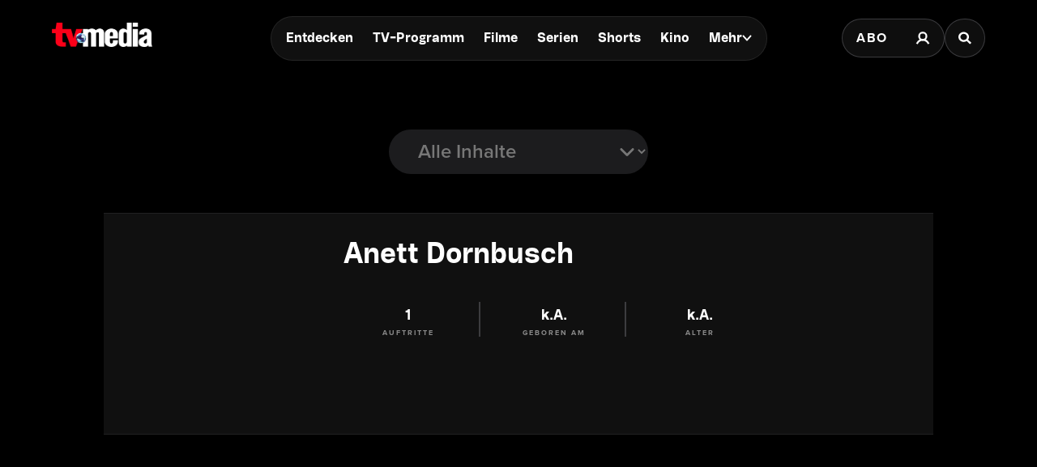

--- FILE ---
content_type: application/javascript
request_url: https://www.tv-media.at/_next/static/chunks/8080-22ec85690a3cc49e.js
body_size: 4337
content:
"use strict";(self.webpackChunk_N_E=self.webpackChunk_N_E||[]).push([[8080],{18080:function(o,s,a){a.d(s,{j:function(){return e},n:function(){return l}});let l=[{id:"97668e49-3772-4182-a302-50170a9c27cc",localLogo:"/assets/logos/channels/orf1-logo.svg"},{id:"97668e49-38f6-4813-b5e8-f56dc2a6ead2",localLogo:"/assets/logos/channels/orf2-logo.svg"},{id:"97668e48-d3e8-4a2f-b301-c0ea6b361d6a",localLogo:"/assets/logos/channels/atv-logo.svg"},{id:"97668e49-49d4-45a2-a932-ad67b9aa5e83",localLogo:"/assets/logos/channels/puls4-logo.svg"},{id:"97668e49-5f2f-41d6-8cac-0abb54f6d4ba",localLogo:"/assets/logos/channels/servustv-logo.svg"},{id:"97668e49-39d1-4686-8ab9-1b3ca25f4a39",localLogo:"/assets/logos/channels/orf3-logo.svg"},{id:"97668e49-4875-446f-9b98-c7f5d7cfa898",localLogo:"/assets/logos/channels/puls24-logo.svg"},{id:"97668e49-556e-46d2-a62c-4bd9faf542a2",localLogo:"/assets/logos/channels/rtl-logo.svg"},{name:"SAT.1",id:"97668e49-5bb2-4197-967c-b0526ff0547c",localLogo:"/assets/logos/channels/sat1-logo.svg"},{id:"97668e49-4794-408e-9145-931ee8b6425f",localLogo:"/assets/logos/channels/prosieben_logo.svg"},{id:"97668e49-8f6a-467a-870b-880a046b3e88",localLogo:"/assets/logos/channels/vox-logo.png"},{id:"97668e49-1300-4e81-8856-d6e7cade8bc5",localLogo:"/assets/logos/channels/kabel-eins-logo.svg"},{id:"97668e49-4ebb-48ee-b9a4-ec819ebf435c",localLogo:"/assets/logos/channels/rtl-zwei-logo.svg"},{id:"97668e48-d207-4df0-b419-7b64869d15a6",localLogo:"/assets/logos/channels/atv2-logo.svg"},{id:"97668e48-cebb-489e-9fc7-6126aacbae88",localLogo:"/assets/logos/channels/das-erste-logo.svg"},{id:"97668e49-97d6-40d6-9817-75e2008665cc",localLogo:"/assets/logos/channels/zdf-logo.svg"},{id:"97668e48-c9ad-4df0-8bba-107e5f94ac2c",localLogo:"/assets/logos/channels/3sat-logo.svg"},{id:"97668e48-cff8-47b1-bcfe-36f786a04b96",localLogo:"/assets/logos/channels/arte-logo.svg"},{id:"97668e49-9688-4943-ac85-03d985ffadd0",localLogo:"/assets/logos/channels/zdf-neo-logo.svg"},{id:"97668e49-0c73-4054-bb55-e17e54804678",localLogo:"/assets/logos/channels/zdf-info-logo.svg"},{id:"97668e48-d85a-4c10-9efe-eec7e98b999e",localLogo:"/assets/logos/channels/br-logo.svg"},{id:"97668e49-7a69-4103-877e-e939ceee510d",localLogo:"/assets/logos/channels/swr-logo.svg"},{id:"97668e49-9285-4533-80ad-a99f395a8c0c",localLogo:"/assets/logos/channels/wdr-logo.svg"},{id:"97668e49-308d-43df-b69b-2bffbbe8cb52",localLogo:"/assets/logos/channels/ndr-logo.svg"},{id:"97668e49-19d5-4754-b9f3-b6f8f7808603",localLogo:"/assets/logos/channels/mdr-logo.svg"},{id:"97668e49-0aa7-4d8b-8b0d-19b88a02f48f",localLogo:"/assets/logos/channels/hr-logo.svg"},{id:"97668e49-4c39-4bba-a460-87529bc913cc",localLogo:"/assets/logos/channels/rbb-logo.svg"},{id:"97668e49-61d9-4f8f-96f3-e08fb6803874",localLogo:"/assets/logos/channels/sixx-logo.svg"},{id:"97668e49-3505-49e3-a415-8c23cb26d0eb",localLogo:"/assets/logos/channels/one-tv-logo.png"},{id:"97668e49-5409-425b-a404-f5242ff858de",localLogo:"/assets/logos/channels/nitro-logo.svg"},{id:"97668e49-84f2-48c2-91d7-2587d9dc70a9",localLogo:"/assets/logos/channels/tele5-logo.svg"},{id:"97668e49-45a8-498e-a2fb-db3dfd710c4a",localLogo:"/assets/logos/channels/prosieben-max-logo.svg"},{id:"97668e48-ffbf-4bf2-a066-74f264739ae3",localLogo:"/assets/logos/channels/dmax-logo.svg"},{id:"97668e49-569f-45cf-bf90-e14ca1affbdb",localLogo:"/assets/logos/channels/rtl-up-logo.png"},{id:"97668e49-90ac-499f-a29a-4f7eadb73fea",localLogo:"/assets/logos/channels/voxup_logo.png"},{name:"SAT.1 GOLD",id:"97668e49-5aea-4e02-8c2a-62cc34c510a8",localLogo:"/assets/logos/channels/sat1-gold-logo.svg"},{id:"97668e49-8622-45df-9c93-2d1d69ff447f",localLogo:"/assets/logos/channels/tlc-logo.svg"},{name:"E! ENTERTAINMENT",id:"97668e49-0290-416e-a599-965e83cc8bad",localLogo:"/assets/logos/channels/E!-logo.svg"},{id:"97668e48-f2f6-4bf3-9fa9-293cca37a734",localLogo:"/assets/logos/channels/cbs-logo.svg"},{id:"97668e49-32a2-4b5e-bbb6-4a94b316556a",localLogo:"/assets/logos/channels/ntv-logo.svg"},{name:"OE24.TV",id:"97668e49-3324-4af5-9cb7-1b0dddd9b6da",localLogo:"/assets/logos/channels/oe24tv-logo.svg"},{id:"97668e49-3d5b-4821-8402-9a70af9a240b",localLogo:"/assets/logos/channels/phoenix-logo.svg"},{id:"97668e48-cb2f-4ff8-98b4-96c99c3466dd",localLogo:"/assets/logos/channels/ard-alpha-logo.svg"},{id:"97668e49-1e29-4c51-a11d-000da823c0a8",localLogo:"/assets/logos/channels/welt-logo.svg"},{id:"97668e49-1d27-4a8e-9ccc-c4739b1799c0",localLogo:"/assets/logos/channels/n24-doku-logo.svg"},{id:"97668e49-1185-4781-b04e-8afb76d1a0cd",localLogo:"/assets/logos/channels/kabel-eins-doku-logo.svg"},{id:"97668e49-720c-400a-b54e-b8c9bf36bc68",localLogo:"/assets/logos/channels/spiegel-geschichte-logo.svg"},{name:"CRIME + INVESTIGATION",id:"97668e48-de16-402f-88c8-3ed6bc0c470b",localLogo:"/assets/logos/channels/crime-investigation-logo.svg"},{id:"97668e49-2196-45b2-950c-29ef26a30005",localLogo:"/assets/logos/channels/national-geographic-logo.svg"},{id:"97668e49-1fb0-49d9-8e73-8442c7df5afc",localLogo:"/assets/logos/channels/national-geographic-wild-logo.svg"},{id:"97668e48-feab-415b-8417-79b9e088e528",localLogo:"/assets/logos/channels/discovery-logo.png"},{id:"",localLogo:"/assets/logos/channels/bergblick-logo.svg"},{id:"",localLogo:"/assets/logos/channels/home-garden-tv-logo.svg"},{id:"97668e48-cca0-4112-ac2e-c607f564ac87",localLogo:"/assets/logos/channels/animal-planete-logo.svg"},{id:"97668e49-5202-4321-9b70-d7872911a5ca",localLogo:"/assets/logos/channels/rtl-living-logo.svg"},{id:"97668e48-dfaa-4ac4-b6e8-9f09bf61444d",localLogo:"/assets/logos/channels/bongusto-logo.png"},{id:"97668e49-1688-4f9b-beb7-13a70aaa9785",localLogo:"/assets/logos/channels/kinowelt-tv-logo.svg"},{id:"97668e49-8d6f-4c45-a0de-aca731a45ea0",localLogo:"/assets/logos/channels/universal-tv-logo.svg"},{id:"97668e49-874e-46a5-b681-b62e2eb3be0b",localLogo:"/assets/logos/channels/warnertv-film-logo.svg"},{id:"97668e49-8964-4895-acb0-bbdd56fda935",localLogo:"/assets/logos/channels/warnertv-serie-logo.svg"},{id:"",localLogo:"/assets/logos/channels/warner-tv-comedy-logo.svg"},{id:"97668e49-6e4e-451c-91d0-7ad832047599",localLogo:"/assets/logos/channels/sky-krimi-logo.svg"},{id:"97668e49-78eb-4c41-abac-0eb146d1879a",localLogo:"/assets/logos/channels/13th-street-logo.svg"},{id:"97668e49-50c9-45f1-8f82-144f2e84f5e7",localLogo:"/assets/logos/channels/rtl-crime-logo.svg"},{id:"97668e49-3c56-423d-91da-9c4eac2c8030",localLogo:"/assets/logos/channels/rtl-passion-logo.svg"},{id:"97668e49-4df5-4291-abca-fd80b65437ff",localLogo:"/assets/logos/channels/romance-tv-logo.svg"},{id:"97668e49-0921-47cf-9224-8ebbadbe7f5f",localLogo:"/assets/logos/channels/heimatkanal-logo.svg"},{id:"97668e49-1028-42be-927c-6588631a0013",localLogo:"/assets/logos/channels/kabel-eins-classics.svg"},{name:"SAT.1 EMOTIONS",id:"97668e49-5986-49be-bb31-54c286f1d982",localLogo:"/assets/logos/channels/sat1-emotions-logo.png"},{id:"97668e49-42b0-4376-bcfb-99cf5023e07c",localLogo:"/assets/logos/channels/prosieben-fun-logo.svg"},{id:"97668e48-d70b-4b5d-9ef4-e666a237ac36",localLogo:"/assets/logos/channels/axn-logo.svg"},{name:"ANIXE HD SERIE (steht als ANIXE SERIE)",id:"97668e48-cd96-4ab0-84a0-8329bc9d379e",localLogo:"/assets/logos/channels/anixe-logo.svg"},{id:"97668e49-0127-4e7d-878a-ebaf1bdfa6c0",localLogo:"/assets/logos/channels/srf1-logo.svg"},{id:"97668e49-6083-4aae-a058-0dd7016181e6",localLogo:"/assets/logos/channels/srf2-logo.svg"},{id:"97668e48-d9c5-4758-afac-ec7d66f05970",localLogo:"/assets/logos/channels/bbc-entertainment-logo.svg"},{id:"97668e48-dca6-44a1-81fb-8943aa800780",localLogo:"/assets/logos/channels/bbc-world-news-logo.svg"},{id:"97668e49-8ad2-4278-be9a-7c8fc67b96af",localLogo:"/assets/logos/channels/tv5-monde-logo.svg"},{id:"97668e49-4afc-4d51-a0c0-0be4f640d2e6",localLogo:"/assets/logos/channels/rai1-logo.svg"},{id:"97668e48-f492-43cd-aa94-80046e10bfd0",localLogo:"/assets/logos/channels/cnn-logo.svg"},{id:"97668e49-0384-40ea-8428-439c33424994",localLogo:"/assets/logos/channels/euronews-logo.svg"},{id:"97668e48-f3f0-43b3-8fe6-de2e017d8f80",localLogo:"/assets/logos/channels/cnbc-logo.svg"},{id:"97668e49-4a66-4379-9bca-0afc21ba4c96",localLogo:"/assets/logos/channels/qvc-logo.svg"},{id:"97668e49-04ba-4d1b-87d0-dcf6a9fc829b",localLogo:"/assets/logos/channels/tagesschau-logo.svg"},{id:"97668e49-0805-4671-a2a5-0059003f7864",localLogo:"/assets/logos/channels/hse-trend-logo.svg"},{id:"97668e48-d045-4885-97c0-59c7cc57d21c",localLogo:"/assets/logos/channels/astro-tv-logo.svg"},{id:"97668e48-db4c-401e-a8d6-63be617ef40b",localLogo:"/assets/logos/channels/bibel-tv-logo.svg"},{name:"K-TV",id:"97668e49-1714-4352-b9fe-1436808f2035",localLogo:"/assets/logos/channels/ktv-logo.svg"},{id:"97668e49-0b1d-4c74-98c6-2cd7d4ad64f1",localLogo:"/assets/logos/channels/hope-tv-logo.gif"},{id:"97668e49-1c5c-42ff-b088-98b8a26573f9",localLogo:"/assets/logos/channels/mtv-logo.svg"},{id:"97668e49-1b93-4f74-8f83-f56f394e1f23",localLogo:"/assets/logos/channels/mtv-live-logo.svg"},{id:"97668e49-052a-4490-9aa5-fe72e7853d01",localLogo:"/assets/logos/channels/goldstar-logo.svg"},{id:"97668e49-1a36-44e0-b2e2-cc2124d2e87a",localLogo:"/assets/logos/channels/melodie-tv-logo.svg"},{id:"97668e49-7679-42cb-a696-7397c6f8ad93",localLogo:"/assets/logos/channels/singray-logo.svg"},{id:"97668e49-3351-47f9-8d99-8e411aeb8591",localLogo:"/assets/logos/channels/okto-logo.svg"},{id:"97668e49-915a-46d2-9d12-282b89aaf211",localLogo:"/assets/logos/channels/W24-logo.png"},{id:"97668e49-5e34-47fa-8ca9-de37b81328f8",localLogo:"/assets/logos/channels/schau-tv-logo.png"},{id:"97668e49-574e-44d3-8f60-8e57d5d8b4f5",localLogo:"/assets/logos/channels/tirol-tv-logo.png"},{name:"L\xc4NDLE TV",id:"97668e49-17ac-4404-a70a-9143c21138a5",localLogo:"/assets/logos/channels/laendle-tv-logo.png"},{id:"97668e49-185d-485f-95b9-32047614c051",localLogo:"/assets/logos/channels/lt1-logo.png"},{id:"97668e49-75b1-4835-9ae0-66ac8de13aef",localLogo:"/assets/logos/channels/super-rtl-logo.svg"},{id:"97668e49-1551-4e15-8566-7c4a600b2f98",localLogo:"/assets/logos/channels/kika-logo.svg"},{id:"97668e48-fcb0-4cc6-b9e2-72368d019b5c",localLogo:"/assets/logos/channels/disney-channel-logo.svg"},{id:"97668e48-f82f-41c9-817b-a122080f706a",localLogo:"/assets/logos/channels/comedy-central-logo.svg"},{id:"97668e49-2e56-4373-8298-542d54137127",localLogo:"/assets/logos/channels/nick-logo.svg"},{id:"97668e49-2a84-45b1-ac53-c7e6a435a447",localLogo:"/assets/logos/channels/nicktoons-logo.svg"},{id:"97668e48-f0a0-4ccd-b826-f9ceed4105bc",localLogo:"/assets/logos/channels/cartoon-network-logo.svg"},{id:"97668e48-e7e2-41e7-82f5-d775fa794569",localLogo:"/assets/logos/channels/boomerang-logo.svg"},{name:"NICK JR.",id:"97668e49-2622-460f-8637-822e8e1f5fd8",localLogo:"/assets/logos/channels/nick-jr-logo.svg"},{id:"97668e49-4d1f-4662-bb6b-b5bf8bc83391",localLogo:"/assets/logos/channels/ric-logo.png"},{name:"FIX & FOXI TV",id:"97668e49-94ca-45c1-89ad-a315d26ce643",localLogo:"/assets/logos/channels/fix-foxi-2-logo.png"},{id:"97668e49-0f0b-410f-9bab-ff3330590f57",localLogo:"/assets/logos/channels/junior-logo.svg"},{id:"97668e49-7ffd-4ea6-a12e-f3ede9d3c806",localLogo:"/assets/logos/channels/sky-cinema-comedy-logo.svg"},{name:"SKY CINEMA PREMIEREN +24",id:"97668e49-66c4-4439-a3b3-e77ab8e12c5c",localLogo:"/assets/logos/channels/sky-cinema-premieren-24-logo.png"},{id:"97668e49-67e3-44f2-aa3d-5cc7d60e0a88",localLogo:"/assets/logos/channels/sky-cinema-best-of-logo.svg"},{id:"97668e49-7c56-4807-8cd6-10ca2cb2fc3f",localLogo:"/assets/logos/channels/sky-cinema-thriller-logo.svg"},{id:"97668e49-6a1d-4851-af79-40d2b03aced2",localLogo:"/assets/logos/channels/sky-cinema-fun-logo.svg"},{id:"97668e49-6335-455a-b9dc-1c88269c6003",localLogo:"/assets/logos/channels/sky-cinema-action.svg"},{id:"97668e49-64f0-4e3f-aeb0-2e98f8603091",localLogo:"/assets/logos/channels/sky-atlantic-logo.svg"},{id:"97668e49-7b5a-425b-a222-b0b8efe056c0",localLogo:"/assets/logos/channels/sky-cinema-special-logo.svg"},{id:"97668e49-075e-4c7e-ab0c-ed110d3faf3a",localLogo:"/assets/logos/channels/sky-one-logo.svg"},{id:"97668e49-7307-4345-b5bd-fe567c63bd8f",localLogo:"/assets/logos/channels/sport1-logo.svg"},{name:"ORF SPORT +",id:"97668e49-3a5b-422e-abb3-16c656ac3c1f",localLogo:"/assets/logos/channels/orf-sport-plus-logo.svg"},{id:"97668e49-0422-407e-8edf-8430b51b444d",localLogo:"/assets/logos/channels/eurosport1-logo.svg"},{id:"97668e49-03e3-444c-bd6a-2286681c0ab6",localLogo:"/assets/logos/channels/eurosport2-logo.svg"},{id:"97668e49-981c-47c0-a619-f00b0a6dfe2f",localLogo:"/assets/logos/channels/esports1-logo.webp"},{name:"SPORT1+",id:"97668e49-73ad-42c4-a96c-4cbcd8228cf1",localLogo:"/assets/logos/channels/sport1plus-logo.svg"},{id:"97668e48-d562-446a-acaa-f486fc1e82be",localLogo:"/assets/logos/channels/auto-motor-sport-channel-logo.svg"},{id:"97668e49-1b22-4786-9b1f-aa73c7a56e52",localLogo:"/assets/logos/channels/motorvision_tv-logo.png"},{id:"97668e49-7095-49f7-9a06-df9a871a15d8",localLogo:"/assets/logos/channels/sky-sport-austria-logo.svg"},{id:"97668e49-70fd-48a8-935b-4aaa01db2acd",localLogo:"/assets/logos/channels/sky-sport-news-logo.png"},{name:"SKY SPORT BUNDESLIGA (steht als SKY BUNDESLIGA)",id:"97668e49-65e2-44d7-b783-6c76d3ee865d",localLogo:"/assets/logos/channels/sky-sport-bundesliga-logo.svg"},{id:"98bc1acd-072e-48d9-aa2e-124ab8607639",localLogo:"/assets/logos/channels/sky-sport-golf.svg"},{id:"98bc1acd-467a-45a5-9185-f11058e8f8da",localLogo:"/assets/logos/channels/sky-sport-mix.svg"},{id:"98bc1acd-17e4-45c1-973a-1278bb1a428c",localLogo:"/assets/logos/channels/sky-premier-league.svg"},{id:"",localLogo:"/assets/logos/channels/"},{id:"9770843e-6e81-4cb6-83c6-763aff50e8db",localLogo:"/assets/logos/channels/sky-sport-austria.svg"},{id:"",localLogo:"/assets/logos/channels/"},{id:"97668e49-8e1b-45d3-bbd9-a7b80a387c4b",localLogo:"/assets/logos/channels/demu-logo.png"},{id:"98bc1acc-33b1-43cc-b27f-c5b9246a4a95",localLogo:"/assets/logos/channels/hgtv-logo.svg"},{id:"97668e49-6ce0-47fe-8b4e-227bfff1bb3a",localLogo:"/assets/logos/channels/sky-history.png"},{id:"97668e49-8b3c-4fd7-beab-0a6d12ce7195",localLogo:"/assets/logos/channels/beate-uhse-logo.svg"},{id:"97668e49-3e68-4d5e-bce6-95614294c69c",localLogo:"/assets/logos/channels/planet-tv-logo.svg"},{id:"97668e49-5801-4641-94ac-ea16a048cac3",localLogo:"/assets/logos/channels/hope-tv-logo.gif"},{id:"97668e49-6b29-448e-8ddd-5c6ff65ef535",localLogo:"/assets/logos/channels/sky-cinema-family-logo.svg"},{id:"97668e49-68e5-4727-812b-e4ead0831a12",localLogo:"/assets/logos/channels/sky-cinema-logo.svg"},{id:"97668e49-5db8-4526-b961-bbb847aeb5b8",localLogo:"/assets/logos/channels/scifi.png"},{id:"97668e49-0cc8-4119-9d81-47b3a0fdcc91",localLogo:"/assets/logos/channels/jukebox-logo.png"},{id:"97668e49-07d7-401d-a1cb-31421d5c650c",localLogo:"/assets/logos/channels/gutelaune-logo.png"},{id:"97668e48-fa3b-4686-89df-904c060c98dc",localLogo:"/assets/logos/channels/deluxemusic-logo.png"},{id:"97668e49-6fdc-4175-a2be-04e21dc2ef7f",localLogo:"/assets/logos/channels/skysport1.png"},{id:"97679df7-3228-4636-bf6c-2bef7af8cf68",localLogo:"/assets/logos/channels/skysport1.png"},{id:"97679df7-3258-451d-9a7d-c4f456fb5b92",localLogo:"/assets/logos/channels/skysport2.png"},{id:"98bc1acc-f5f2-4936-937a-a17cb88cf576",localLogo:"/assets/logos/channels/sky-sport-f1.svg"},{id:"98bc1acd-2deb-43d4-b10a-bb82d8c0eb66",localLogo:"/assets/logos/channels/sky-premier-league.svg"},{id:"97668e48-f9dd-4f25-930a-483b682d7949",localLogo:"/assets/logos/channels/folx-logo.png"},{id:"97668e49-0015-45a6-ae40-a672967fb00f",localLogo:"/assets/logos/channels/eo-logo.svg"},{name:"K\xe4rnten TV",id:"98bc1acc-5298-430c-9739-4a63d532f3ea",localLogo:"/assets/logos/channels/kaernten-tv-logo.png"},{id:"98bc1acd-6aac-46e5-ae6f-e98eeed07549",localLogo:"/assets/logos/channels/warnertv-comedy-logo.svg"},{id:"97668e49-81ab-4f2f-a353-5e73f7543283",localLogo:"/assets/logos/channels/skycrime.png"},{id:"97668e49-83be-4973-b89c-e498d29a06d5",localLogo:"/assets/logos/channels/sky-nature-logo.webp"},{id:"97668e49-82c3-4fd9-8d65-7d30e09caa4b",localLogo:"/assets/logos/channels/skydocumentaries.png"},{id:"97668e49-6f90-485f-b01d-1b5e394589dd",localLogo:"/assets/logos/channels/skynostalgie.svg"}],e=o=>{let s=l.find(s=>s.id===o);return(null==s?void 0:s.localLogo)||""}}}]);
//# sourceMappingURL=8080-22ec85690a3cc49e.js.map

--- FILE ---
content_type: image/svg+xml
request_url: https://www.tv-media.at/assets/icons/icon-appstore-google.svg?w=128&q=90
body_size: 2139
content:
<svg viewBox="0 0 646 191.4083" fill="none" xmlns="http://www.w3.org/2000/svg">
      <g>
        <g>
          <path
            d="M622.0741,191.4074H23.9259A23.9963,23.9963,0,0,1,0,167.4814V23.9259A23.9962,23.9962,0,0,1,23.9259,0H622.0741A23.9962,23.9962,0,0,1,646,23.9259V167.4814a23.9963,23.9963,0,0,1-23.9259,23.926"
            fill="#000"
          />
          <path
            d="M622.0741,3.8291a20.12,20.12,0,0,1,20.0977,20.0977V167.4824A20.12,20.12,0,0,1,622.0741,187.58H23.9259A20.12,20.12,0,0,1,3.8282,167.4824V23.9268A20.12,20.12,0,0,1,23.9259,3.8291Zm0-3.8282H23.9259A23.9963,23.9963,0,0,0,0,23.9268V167.4824a23.9963,23.9963,0,0,0,23.9259,23.9259H622.0741A23.9963,23.9963,0,0,0,646,167.4824V23.9268A23.9963,23.9963,0,0,0,622.0741.0009"
            fill="#afacab"
          />
          <path
            d="M326.0434,104.0835A20.3539,20.3539,0,1,0,346.4713,124.44a20.0632,20.0632,0,0,0-20.4279-20.3561m0,32.6876c-6.1681,0-11.4893-5.0867-11.4893-12.3315,0-7.3261,5.3212-12.3362,11.4893-12.3362s11.4844,5.01,11.4844,12.3362c0,7.2448-5.3163,12.3315-11.4844,12.3315m-44.5692-32.6876A20.3539,20.3539,0,1,0,301.9069,124.44a20.0632,20.0632,0,0,0-20.4327-20.3561m0,32.6876c-6.1634,0-11.4845-5.0867-11.4845-12.3315,0-7.3261,5.3211-12.3362,11.4845-12.3362,6.1681,0,11.4892,5.01,11.4892,12.3362,0,7.2448-5.3211,12.3315-11.4892,12.3315m-53.01-26.4382v8.6325h20.6576c-.6173,4.857-2.2347,8.4028-4.699,10.8672-3.01,3.01-7.7138,6.3212-15.9586,6.3212a22.9733,22.9733,0,0,1,0-45.9426,22.0088,22.0088,0,0,1,15.571,6.1633l6.0915-6.0867a30.1242,30.1242,0,0,0-21.6625-8.7138c-17.4229,0-32.07,14.188-32.07,31.6061,0,17.4276,14.6474,31.6109,32.07,31.6109,9.4029,0,16.4945-3.0864,22.0453-8.8669,5.704-5.7039,7.4793-13.7191,7.4793-20.1983a27.8947,27.8947,0,0,0-.4642-5.3929Zm216.8072,6.7041c-1.6988-4.5507-6.862-12.9535-17.4229-12.9535-10.4843,0-19.1934,8.25-19.1934,20.3561a19.9145,19.9145,0,0,0,20.1935,20.3514,20.25,20.25,0,0,0,16.9635-9.02l-6.9386-4.6273c-2.316,3.3927-5.4742,5.6274-10.0249,5.6274a10.357,10.357,0,0,1-9.8671-6.1634l27.2134-11.2595Zm-27.7541,6.7854A11.1622,11.1622,0,0,1,428.1544,111.95c3.5507,0,6.5557,1.77,7.5559,4.3163ZM395.39,143.5565h8.9435V83.7321H395.39Zm-14.6475-34.9223h-.3062a14.1078,14.1078,0,0,0-10.7141-4.5507c-10.178,0-19.5044,8.9435-19.5044,20.4327,0,11.4079,9.3264,20.2748,19.5044,20.2748a13.8654,13.8654,0,0,0,10.7141-4.6272h.3062v2.9285c0,7.79-4.1583,11.9486-10.8671,11.9486-5.4743,0-8.867-3.9286-10.2547-7.2448l-7.7855,3.24a19.3935,19.3935,0,0,0,18.04,12.0252c10.4843,0,19.3512-6.1681,19.3512-21.1984V105.3181h-8.4841Zm-10.25,28.1369c-6.1681,0-11.3314-5.1632-11.3314-12.2549,0-7.1682,5.1633-12.4128,11.3314-12.4128,6.0915,0,10.8671,5.2446,10.8671,12.4128,0,7.0917-4.7756,12.2549-10.8671,12.2549M487.1606,83.7369H465.766v59.82H474.69V120.8938h12.47c9.8957,0,19.624-7.1682,19.624-18.5808s-9.7283-18.5761-19.624-18.5761m.23,28.8307h-12.7V92.0583h12.7a10.2568,10.2568,0,1,1,0,20.5093m55.1828-8.5894c-6.4648,0-13.164,2.8472-15.9347,9.1541l7.9291,3.3113c1.6939-3.3113,4.8474-4.388,8.1587-4.388,4.6177,0,9.312,2.7706,9.3885,7.6946v.6173a19.7665,19.7665,0,0,0-9.3119-2.3065c-8.5416,0-17.241,4.6943-17.241,13.4655,0,8.0056,7.0055,13.1593,14.8532,13.1593,6.0054,0,9.3119-2.6893,11.3935-5.8475h.3062v4.6177h8.6182V120.5206c0-10.6184-7.9243-16.5424-18.16-16.5424m-1.0766,32.7833c-2.9286,0-7.0056-1.4643-7.0056-5.0819,0-4.6177,5.0771-6.3834,9.4651-6.3834a15.9292,15.9292,0,0,1,8.1587,2,10.8234,10.8234,0,0,1-10.6182,9.4651m50.6367-31.4769L581.8976,131.22h-.3062l-10.6231-25.9357H561.35l15.93,36.2477-9.0823,20.1648H577.51l24.5528-56.4125Zm-80.4246,38.2719h8.9292v-59.82h-8.9292Z"
            fill="#fff"
          />
          <path
            d="M99.1356,92.9483,48.1878,147.0209c.0047.01.0047.024.0095.0335a13.7717,13.7717,0,0,0,20.27,8.2975l.1627-.0957,57.3456-33.0895Z"
            fill="#e43629"
          />
          <path
            d="M150.6764,83.7407l-.0479-.0335L125.87,69.3564,97.9771,94.1772l27.9934,27.9837,24.6245-14.2072a13.77,13.77,0,0,0,.0814-24.213"
            fill="#f9bd00"
          />
          <path
            d="M48.1868,44.3931a13.5111,13.5111,0,0,0-.4689,3.541v95.5506a13.2523,13.2523,0,0,0,.4737,3.5362l52.6945-52.69Z"
            fill="#587dbe"
          />
          <path
            d="M99.5117,95.7089l26.3664-26.3616L68.5994,36.1381a13.7852,13.7852,0,0,0-20.4088,8.24c0,.0048-.0047.01-.0047.0144Z"
            fill="#30a043"
          />
        </g>
        <path
          d="M201.2364,61.6613a9.8151,9.8151,0,0,1-3.5811-5.1831l4.2471-1.7485a6.4144,6.4144,0,0,0,2.04,3.372,5.0852,5.0852,0,0,0,3.2471,1.0825,4.3789,4.3789,0,0,0,3.4971-1.4985,5.919,5.919,0,0,0,1.29-3.9966V33.04h4.58V53.5226a11.2986,11.2986,0,0,1-1.208,5.4121,8.2313,8.2313,0,0,1-3.33,3.4136,10.5333,10.5333,0,0,1-10.7822-.687Z"
          fill="#fff"
        />
        <path d="M223.8,33.04h18.0683v4.33H228.379V45.779h12.1562v4.33H228.379v8.41h13.4892v4.33H223.8Z" fill="#fff" />
        <path d="M254.44,37.37h-8.3681V33.04h21.2734v4.33h-8.3262v25.478H254.44Z" fill="#fff" />
        <path
          d="M270.8,58.1852,286.4112,37.37H271.4659V33.04h20.2324v4.6631L276.212,58.5182h15.6533v4.33H270.8Z"
          fill="#fff"
        />
        <path d="M304.1465,37.37h-8.3681V33.04h21.2734v4.33h-8.3261v25.478h-4.5792Z" fill="#fff" />
        <path
          d="M331.2051,33.04h11.1573a9.5792,9.5792,0,0,1,4.4131,1.041,8.2646,8.2646,0,0,1,3.2265,2.8516,7.1771,7.1771,0,0,1,1.1865,4.0176,6.7482,6.7482,0,0,1-1.1035,3.851A7.19,7.19,0,0,1,347.15,47.32v.208a7.5222,7.5222,0,0,1,3.706,2.6231,7.0163,7.0163,0,0,1,1.3731,4.33,7.6257,7.6257,0,0,1-1.27,4.35,8.6314,8.6314,0,0,1-3.414,2.9561,10.41,10.41,0,0,1-4.6826,1.0615H331.2051ZM342.1544,45.571a4.4558,4.4558,0,0,0,3.33-1.27,4.0592,4.0592,0,0,0,1.2491-2.9345,3.9642,3.9642,0,0,0-1.2276-2.8936,4.3127,4.3127,0,0,0-3.1855-1.228h-6.5362V45.571Zm.708,13.03a4.6992,4.6992,0,0,0,3.4756-1.311,4.3992,4.3992,0,0,0-.0411-6.3071,4.9106,4.9106,0,0,0-3.6015-1.3325h-6.9112v8.9506Z"
          fill="#fff"
        />
        <path
          d="M358.2647,33.04h18.0684v4.33H362.8438V45.779H375v4.33H362.8438v8.41h13.4893v4.33H358.2647Z"
          fill="#fff"
        />
        <path d="M382.8262,33.04h4.5791V62.8478h-4.5791Z" fill="#fff" />
      </g>
    </svg>